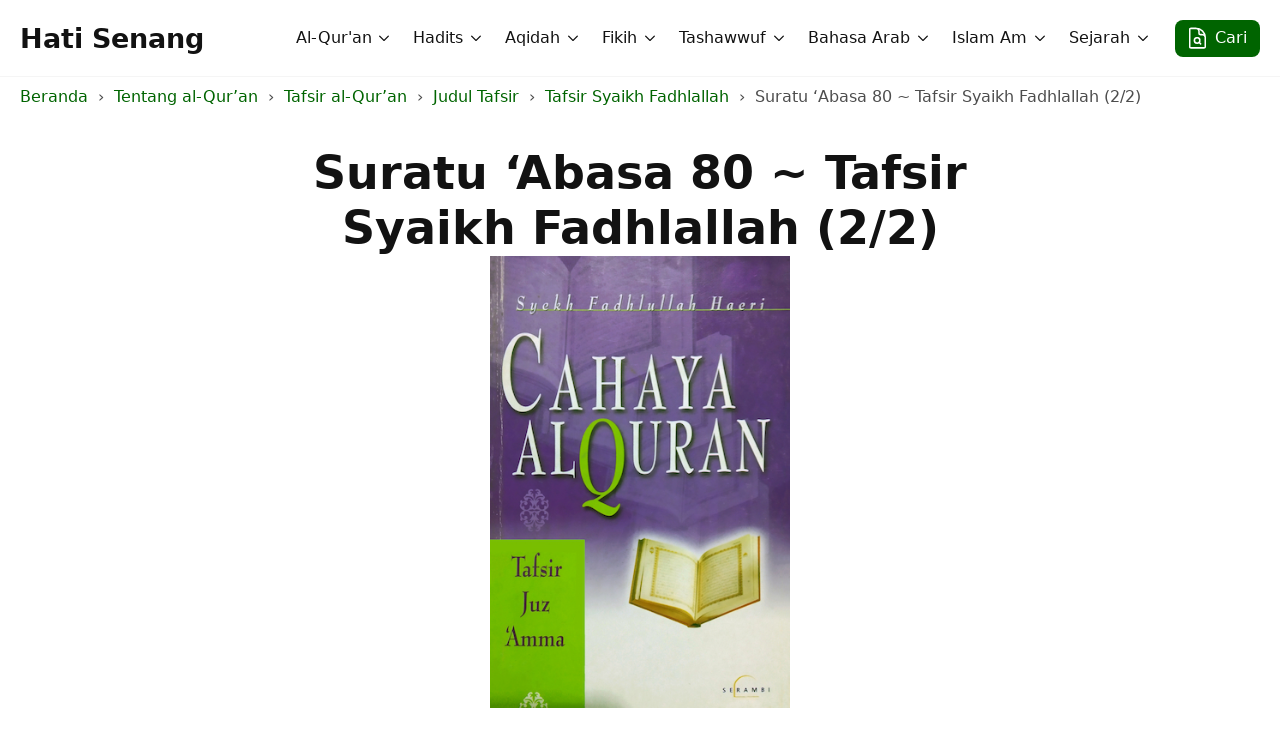

--- FILE ---
content_type: text/html; charset=utf-8
request_url: https://hatisenang.com/quran/suratu-abasa-80-tafsir-syaikh-fadhlallah-2-2/
body_size: 17137
content:
<!DOCTYPE html>
<html lang="id">
<head>
    <meta charset="UTF-8">
    <meta name="viewport" content="width=device-width, initial-scale=1">
            <link rel="stylesheet" href="/wp-content/plugins/breakdance/plugin/themeless/normalize.min.css">
        <title>Suratu &lsquo;Abasa 80 ~ Tafsir Syaikh Fadhlallah (2/2) - Hati Senang</title>
	<style>img:is([sizes="auto" i], [sizes^="auto," i]) { contain-intrinsic-size: 3000px 1500px }</style>
		    <style>
	    @font-face {
	      font-family: hstrado;
	      src: url(/wp-content/uploads/hs-fonts/hstrado.woff2) format('woff2');
	      font-weight: 400;
	      font-style: normal;
	      font-stretch: normal;
	      unicode-range: U+000D-FEFF;
	      font-display: swap;
	    }
	    .arabic {
	      font-size: 32px;
	      line-height: 42px;
	      font-family: hstrado;
	      font-weight: normal;
	      text-align: right;
	      direction: rtl;
	      unicode-bidi: isolate;
	    }
	    .rwd-table {
	      direction: rtl;
	      width: 100%;
	      display: inline-table;
	    }
	    .easy-footnotes-wrapper {
	    	padding: 0;
	    	list-style-type: none;
	    }
	    .easy-footnote-single {
	    	font-size: 14px;
	    	margin-bottom: 10px;
	    }
		.easy-footnote-to-top {
			display: inline-block;
			margin-left: 10px;
		}
		.easy-footnote-to-top:after {
			content: "\21B5";
			line-height: 1;
			font-size: 16px;
		}
		/* older posts footnotes */
		.footnotes ol {
			padding: 0;
			list-style-position: inside;
		}
		.footnotes .arabic {
			font-size: 23px;
			line-height: 33px;
		}
	    @media (max-width: 768px) {
	      .rwd-table td,
	      .rfw-table td {
	        display: block;
	      }
	    }
	    </style>
    	<meta name="robots" content="max-snippet:-1,max-image-preview:large,max-video-preview:-1">
<link rel="canonical" href="/quran/suratu-abasa-80-tafsir-syaikh-fadhlallah-2-2/">
<meta name="description" content="&#1603;&#1616;&#1585;&#1614;&#1575;&#1605;&#1613; &#1576;&#1614;&#1585;&#1614;&#1585;&#1614;&#1577;&#1613; Kata-kata ini menggambarkan kekuatan pelaksanaan yang menghasilkan realitas penciptaan ini. Kita mesti ingat bahwa al-Qur&rsquo;an menyatukan gaung&hellip;">
<meta property="og:type" content="article">
<meta property="og:locale" content="id_ID">
<meta property="og:site_name" content="Hati Senang">
<meta property="og:title" content="Suratu &lsquo;Abasa 80 ~ Tafsir Syaikh Fadhlallah (2/2) - Hati Senang">
<meta property="og:description" content="&#1603;&#1616;&#1585;&#1614;&#1575;&#1605;&#1613; &#1576;&#1614;&#1585;&#1614;&#1585;&#1614;&#1577;&#1613; Kata-kata ini menggambarkan kekuatan pelaksanaan yang menghasilkan realitas penciptaan ini. Kita mesti ingat bahwa al-Qur&rsquo;an menyatukan gaung keabadian dengan kemanusiaan.">
<meta property="og:url" content="/quran/suratu-abasa-80-tafsir-syaikh-fadhlallah-2-2/">
<meta property="og:image" content="/wp-content/uploads/2022/06/tafsir-juz-amma-sh-fadhlullah-haeri.jpg">
<meta property="og:image:width" content="350">
<meta property="og:image:height" content="527">
<meta property="article:published_time" content="2023-03-14">
<meta property="article:modified_time" content="2023-03-19">
<script type="application/ld+json">{
    "@context": "https://schema.org",
    "@graph": [
        {
            "@type": "WebSite",
            "@id": "/#/schema/WebSite",
            "url": "/",
            "name": "Hati Senang",
            "description": "Ilmu Syariat, Thariqat, Haqiqat, dan Ma&#039;rifat",
            "inLanguage": "id",
            "potentialAction": {
                "@type": "SearchAction",
                "target": {
                    "@type": "EntryPoint",
                    "urlTemplate": "/search/{search_term_string}/"
                },
                "query-input": "required name=search_term_string"
            },
            "publisher": {
                "@type": "Organization",
                "@id": "/#/schema/Organization",
                "name": "Hati Senang",
                "url": "/"
            }
        },
        {
            "@type": "WebPage",
            "@id": "/quran/suratu-abasa-80-tafsir-syaikh-fadhlallah-2-2/",
            "url": "/quran/suratu-abasa-80-tafsir-syaikh-fadhlallah-2-2/",
            "name": "Suratu &#8216;Abasa 80 ~ Tafsir Syaikh Fadhlallah (2/2) &#x2d; Hati Senang",
            "description": "&#1603;&#1616;&#1585;&#1614;&#1575;&#1605;&#1613; &#1576;&#1614;&#1585;&#1614;&#1585;&#1614;&#1577;&#1613; Kata&#x2d;kata ini menggambarkan kekuatan pelaksanaan yang menghasilkan realitas penciptaan ini. Kita mesti ingat bahwa al&#x2d;Qur&rsquo;an menyatukan gaung&#8230;",
            "inLanguage": "id",
            "isPartOf": {
                "@id": "/#/schema/WebSite"
            },
            "breadcrumb": {
                "@type": "BreadcrumbList",
                "@id": "/#/schema/BreadcrumbList",
                "itemListElement": [
                    {
                        "@type": "ListItem",
                        "position": 1,
                        "item": "/",
                        "name": "Hati Senang"
                    },
                    {
                        "@type": "ListItem",
                        "position": 2,
                        "item": "/quran/",
                        "name": "Tentang al&#x2d;Qur&#8217;an"
                    },
                    {
                        "@type": "ListItem",
                        "position": 3,
                        "item": "/quran/kategori/tafsir/",
                        "name": "Tafsir al&#x2d;Qur&#8217;an"
                    },
                    {
                        "@type": "ListItem",
                        "position": 4,
                        "item": "/quran/kategori/judul-tafsir/",
                        "name": "Judul Tafsir"
                    },
                    {
                        "@type": "ListItem",
                        "position": 5,
                        "item": "/quran/kategori/tafsir-syaikh-fadhlallah/",
                        "name": "Tafsir Syaikh Fadhlallah"
                    },
                    {
                        "@type": "ListItem",
                        "position": 6,
                        "name": "Suratu &#8216;Abasa 80 ~ Tafsir Syaikh Fadhlallah (2/2)"
                    }
                ]
            },
            "potentialAction": {
                "@type": "ReadAction",
                "target": "/quran/suratu-abasa-80-tafsir-syaikh-fadhlallah-2-2/"
            },
            "datePublished": "2023-03-14",
            "dateModified": "2023-03-19",
            "author": {
                "@type": "Person",
                "@id": "/#/schema/Person/8533a58c47a294847987e0176ea25123",
                "name": "Muslim"
            }
        }
    ]
}</script>
<!-- [HEADER ASSETS] -->


<link rel="stylesheet" href="/wp-content/plugins/breakdance/subplugins/breakdance-elements/dependencies-files/breakdance-posts@1/posts.css?bd_ver=2.3.0">
<link rel="stylesheet" href="/wp-content/plugins/breakdance/subplugins/breakdance-elements/dependencies-files/awesome-menu@1/awesome-menu.css?bd_ver=2.3.0">

<link rel="stylesheet" href="/wp-content/uploads/breakdance/css/post-47468-defaults.css?v=d07e6333376ea37b1e7554cd0598a26e">

<link rel="stylesheet" href="/wp-content/uploads/breakdance/css/post-48020-defaults.css?v=74c07fd890d222750638dba7fdd8b2d0">

<link rel="stylesheet" href="/wp-content/uploads/breakdance/css/post-47374-defaults.css?v=5825678e8f702aad89c76180b06711a0">

<link rel="stylesheet" href="/wp-content/uploads/breakdance/css/post-48040-defaults.css?v=a3083d570fa7c8cdc2f66f446e71f9f5">

<link rel="stylesheet" href="/wp-content/uploads/breakdance/css/post-47410-defaults.css?v=0ca583aff86ed246c1b60f289a26d3f1">

<link rel="stylesheet" href="/wp-content/uploads/breakdance/css/global-settings.css?v=2ce7a5557c5f566162b44ebf8d420a33">

<link rel="stylesheet" href="/wp-content/uploads/breakdance/css/presets.css?v=5f59dc03b64f05ee9e85f9b2eed958b3">

<link rel="stylesheet" href="/wp-content/uploads/breakdance/css/selectors.css?v=09d102fc57972780b656f8f2e8e94685">



<link rel="stylesheet" href="/wp-content/uploads/breakdance/css/post-47468.css?v=5aafa28b1973b6ed6475b795afa36f42">

<link rel="stylesheet" href="/wp-content/uploads/breakdance/css/post-48020.css?v=a8cbd8c81cfd41d2b2b164d402fe9999">

<link rel="stylesheet" href="/wp-content/uploads/breakdance/css/post-47374.css?v=c86107fc5dc41d8c0bf06b4c17a5c100">

<link rel="stylesheet" href="/wp-content/uploads/breakdance/css/post-48040.css?v=a0a37fcb79be70f60c283b4403d1d41d">

<link rel="stylesheet" href="/wp-content/uploads/breakdance/css/post-47410.css?v=f5941e87f2d81bc7e8e5e993730282c4">
<!-- [/EOF HEADER ASSETS] --></head>
<body class="wp-singular quran-template-default single single-quran postid-46007 wp-theme-breakdance-zero breakdance">
        <header class="bde-header-builder-47374-137 bde-header-builder bde-header-builder--sticky bde-header-builder--sticky-scroll-slide" data-sticky-scroll-hide-after="190" data-sticky-reveal-on-scroll-up="yes">

<div class="bde-header-builder__container"><a class="bde-container-link-47374-139 bde-container-link breakdance-link" href="/" target="_self" data-type="url">
  
  
	



<div class="bde-text-47374-149 bde-text">
Hati Senang
</div>

</a><div class="bde-div-47374-138 bde-div">
  
  
	



<div class="bde-menu-47374-141 bde-menu">


      
        
    <nav class="breakdance-menu breakdance-menu--collapse    ">
    <button class="breakdance-menu-toggle breakdance-menu-toggle--squeeze" type="button" aria-label="Open Menu" aria-expanded="false" aria-controls="menu-141">
                  <span class="breakdance-menu-toggle-icon">
            <span class="breakdance-menu-toggle-lines"></span>
          </span>
            </button>
    
  <ul class="breakdance-menu-list" id="menu-141">
              
  
    <li class="bde-menu-dropdown-47374-150 bde-menu-dropdown breakdance-menu-item">
<div class="breakdance-dropdown ">
    <div class="breakdance-dropdown-toggle">
            
              <button class="breakdance-menu-link" type="button" aria-expanded="false" aria-controls="dropdown-150">
          Al-Qur'an
        </button>
      
      <button class="breakdance-menu-link-arrow" type="button" aria-expanded="false" aria-controls="dropdown-150" aria-label="Al-Qur'an Submenu"></button>
    </div>

    <div class="breakdance-dropdown-floater" aria-hidden="true" id="dropdown-150">
        <div class="breakdance-dropdown-body">
              <div class="breakdance-dropdown-section breakdance-dropdown-section--">
    <div class="breakdance-dropdown-columns">
              <div class="breakdance-dropdown-column ">
          
          <ul class="breakdance-dropdown-links">
                                <li class="breakdance-dropdown-item">
            
            
            

    
    
    
    
    
    <a class="breakdance-link breakdance-dropdown-link" href="/quran/kategori/tafsir/" target="_self" data-type="url">

      
      <span class="breakdance-dropdown-link__label">
                  <span class="breakdance-dropdown-link__text">Tafsir al-Qur'an</span>
        
              </span>
        </a>

  </li>

                                <li class="breakdance-dropdown-item">
            
            
            

    
    
    
    
    
    <a class="breakdance-link breakdance-dropdown-link" href="/quran/kategori/asbab-un-nuzul/" target="_self" data-type="url">

      
      <span class="breakdance-dropdown-link__label">
                  <span class="breakdance-dropdown-link__text">Asbab-un-Nuzul</span>
        
              </span>
        </a>

  </li>

                                <li class="breakdance-dropdown-item">
            
            
            

    
    
    
    
    
    <a class="breakdance-link breakdance-dropdown-link" href="/kategori/kategori-quran/buku-buku-tentang-adab-al-quran/" target="_self" data-type="url">

      
      <span class="breakdance-dropdown-link__label">
                  <span class="breakdance-dropdown-link__text">Adab al-Qur&rsquo;an</span>
        
              </span>
        </a>

  </li>

                                <li class="breakdance-dropdown-item">
            
            
            

    
    
    
    
    
    <a class="breakdance-link breakdance-dropdown-link" href="/kategori/kategori-quran/buku-buku-tentang-tajwid/" target="_self" data-type="url">

      
      <span class="breakdance-dropdown-link__label">
                  <span class="breakdance-dropdown-link__text">Ilmu Tajwid</span>
        
              </span>
        </a>

  </li>

                                <li class="breakdance-dropdown-item">
            
            
            

    
    
    
    
    
    <a class="breakdance-link breakdance-dropdown-link" href="/kategori/kategori-quran/koleksi-ucapan-syair-syair-tentang-al-quran/" target="_self" data-type="url">

      
      <span class="breakdance-dropdown-link__label">
                  <span class="breakdance-dropdown-link__text">Ucapan &amp; Syair Tentang al-Qur'an</span>
        
              </span>
        </a>

  </li>

                      </ul>
        </div>
          </div>
  </div>


                    </div>
    </div>
</div>

</li><li class="bde-menu-dropdown-47374-165 bde-menu-dropdown breakdance-menu-item">
<div class="breakdance-dropdown ">
    <div class="breakdance-dropdown-toggle">
            
              <button class="breakdance-menu-link" type="button" aria-expanded="false" aria-controls="dropdown-165">
          Hadits
        </button>
      
      <button class="breakdance-menu-link-arrow" type="button" aria-expanded="false" aria-controls="dropdown-165" aria-label="Hadits Submenu"></button>
    </div>

    <div class="breakdance-dropdown-floater" aria-hidden="true" id="dropdown-165">
        <div class="breakdance-dropdown-body">
              <div class="breakdance-dropdown-section breakdance-dropdown-section--">
    <div class="breakdance-dropdown-columns">
              <div class="breakdance-dropdown-column ">
          
          <ul class="breakdance-dropdown-links">
                                <li class="breakdance-dropdown-item">
            
            
            

    
    
    
    
    
    <a class="breakdance-link breakdance-dropdown-link" href="/hadits/kitab/buku-buku-tentang-ilmu-ilmu-hadits/" target="_self" data-type="url">

      
      <span class="breakdance-dropdown-link__label">
                  <span class="breakdance-dropdown-link__text">Buku-buku Tentang Ilmu-ilmu Hadits</span>
        
              </span>
        </a>

  </li>

                                <li class="breakdance-dropdown-item">
            
            
            

    
    
    
    
    
    <a class="breakdance-link breakdance-dropdown-link" href="/hadits/kitab/kumpulan-kitab-hadits/" target="_self" data-type="url">

      
      <span class="breakdance-dropdown-link__label">
                  <span class="breakdance-dropdown-link__text">Kumpulan Kitab Hadits</span>
        
              </span>
        </a>

  </li>

                                <li class="breakdance-dropdown-item">
            
            
            

    
    
    
    
    
    <a class="breakdance-link breakdance-dropdown-link" href="/hadits/kitab/kumpulan-kitab-tentang-hadits-qudsi/" target="_self" data-type="url">

      
      <span class="breakdance-dropdown-link__label">
                  <span class="breakdance-dropdown-link__text">Kumpulan Kitab Hadits Qudsi</span>
        
              </span>
        </a>

  </li>

                                <li class="breakdance-dropdown-item">
            
            
            

    
    
    
    
    
    <a class="breakdance-link breakdance-dropdown-link" href="/hadits/kitab/kumpulan-kitab-40-hadits/" target="_self" data-type="url">

      
      <span class="breakdance-dropdown-link__label">
                  <span class="breakdance-dropdown-link__text">Kumpulan Kitab 40 Hadits</span>
        
              </span>
        </a>

  </li>

                                <li class="breakdance-dropdown-item">
            
            
            

    
    
    
    
    
    <a class="breakdance-link breakdance-dropdown-link" href="/hadits/kitab/kumpulan-kitab-40-hadits-sufistik/" target="_self" data-type="url">

      
      <span class="breakdance-dropdown-link__label">
                  <span class="breakdance-dropdown-link__text">Kumpulan Kitab 40 Hadits Sufistik</span>
        
              </span>
        </a>

  </li>

                                <li class="breakdance-dropdown-item">
            
            
            

    
    
    
    
    
    <a class="breakdance-link breakdance-dropdown-link" href="/hadits/kitab/kumpulan-hadits-ahlulbait/" target="_self" data-type="url">

      
      <span class="breakdance-dropdown-link__label">
                  <span class="breakdance-dropdown-link__text">Kumpulan Hadits Ahlulbait</span>
        
              </span>
        </a>

  </li>

                      </ul>
        </div>
          </div>
  </div>


                    </div>
    </div>
</div>

</li><li class="bde-menu-dropdown-47374-166 bde-menu-dropdown breakdance-menu-item">
<div class="breakdance-dropdown ">
    <div class="breakdance-dropdown-toggle">
            
              <button class="breakdance-menu-link" type="button" aria-expanded="false" aria-controls="dropdown-166">
          Aqidah
        </button>
      
      <button class="breakdance-menu-link-arrow" type="button" aria-expanded="false" aria-controls="dropdown-166" aria-label="Aqidah Submenu"></button>
    </div>

    <div class="breakdance-dropdown-floater" aria-hidden="true" id="dropdown-166">
        <div class="breakdance-dropdown-body">
              <div class="breakdance-dropdown-section breakdance-dropdown-section--">
    <div class="breakdance-dropdown-columns">
              <div class="breakdance-dropdown-column ">
          
          <ul class="breakdance-dropdown-links">
                                <li class="breakdance-dropdown-item">
            
            
            

    
    
    
    
    
    <a class="breakdance-link breakdance-dropdown-link" href="/kategori/aqidah/buku2-aqidah-aswaja/" target="_self" data-type="url">

      
      <span class="breakdance-dropdown-link__label">
                  <span class="breakdance-dropdown-link__text">Buku-buku Aqidah ASWAJA</span>
        
              </span>
        </a>

  </li>

                                <li class="breakdance-dropdown-item">
            
            
            

    
    
    
    
    
    <a class="breakdance-link breakdance-dropdown-link" href="/kategori/aqidah/buku2-aqidah-aswaja/kitab-kitab-ushuluddin/" target="_self" data-type="url">

      
      <span class="breakdance-dropdown-link__label">
                  <span class="breakdance-dropdown-link__text">Buku-buku Ushuluddin</span>
        
              </span>
        </a>

  </li>

                                <li class="breakdance-dropdown-item">
            
            
            

    
    
    
    
    
    <a class="breakdance-link breakdance-dropdown-link" href="/kategori/aqidah/buku2-aqidah-syiah/" target="_self" data-type="url">

      
      <span class="breakdance-dropdown-link__label">
                  <span class="breakdance-dropdown-link__text">Buku-buku Aqidah Syi&rsquo;ah</span>
        
              </span>
        </a>

  </li>

                                <li class="breakdance-dropdown-item">
            
            
            

    
    
    
    
    
    <a class="breakdance-link breakdance-dropdown-link" href="/kategori/aqidah/aqidah-wahhabi/" target="_self" data-type="url">

      
      <span class="breakdance-dropdown-link__label">
                  <span class="breakdance-dropdown-link__text">Buku-buku Aqidah Wahhabi</span>
        
              </span>
        </a>

  </li>

                      </ul>
        </div>
          </div>
  </div>


                    </div>
    </div>
</div>

</li><li class="bde-menu-dropdown-47374-153 bde-menu-dropdown breakdance-menu-item">
<div class="breakdance-dropdown ">
    <div class="breakdance-dropdown-toggle">
            
              <button class="breakdance-menu-link" type="button" aria-expanded="false" aria-controls="dropdown-153">
          Fikih
        </button>
      
      <button class="breakdance-menu-link-arrow" type="button" aria-expanded="false" aria-controls="dropdown-153" aria-label="Fikih Submenu"></button>
    </div>

    <div class="breakdance-dropdown-floater" aria-hidden="true" id="dropdown-153">
        <div class="breakdance-dropdown-body">
              <div class="breakdance-dropdown-section breakdance-dropdown-section--">
    <div class="breakdance-dropdown-columns">
              <div class="breakdance-dropdown-column ">
          
          <ul class="breakdance-dropdown-links">
                                <li class="breakdance-dropdown-item">
            
            
            

    
    
    
    
    
    <a class="breakdance-link breakdance-dropdown-link" href="/kategori/fikih/kitab-kitab-fikih/" target="_self" data-type="url">

      
      <span class="breakdance-dropdown-link__label">
                  <span class="breakdance-dropdown-link__text">Kitab-kitab Fikih</span>
        
              </span>
        </a>

  </li>

                                <li class="breakdance-dropdown-item">
            
            
            

    
    
    
    
    
    <a class="breakdance-link breakdance-dropdown-link" href="/kategori/fikih/kitab-kitab-ushul-fikih/" target="_self" data-type="url">

      
      <span class="breakdance-dropdown-link__label">
                  <span class="breakdance-dropdown-link__text">Kitab-kitab Ushul Fikih</span>
        
              </span>
        </a>

  </li>

                                <li class="breakdance-dropdown-item">
            
            
            

    
    
    
    
    
    <a class="breakdance-link breakdance-dropdown-link" href="/kategori/fikih/kitab-kitab-fikih/tentang-shalat/" target="_self" data-type="url">

      
      <span class="breakdance-dropdown-link__label">
                  <span class="breakdance-dropdown-link__text">Tentang Shalat</span>
        
              </span>
        </a>

  </li>

                                <li class="breakdance-dropdown-item">
            
            
            

    
    
    
    
    
    <a class="breakdance-link breakdance-dropdown-link" href="/kategori/fikih/kitab-kitab-fikih/tentang-puasa/" target="_self" data-type="url">

      
      <span class="breakdance-dropdown-link__label">
                  <span class="breakdance-dropdown-link__text">Tentang Puasa</span>
        
              </span>
        </a>

  </li>

                      </ul>
        </div>
          </div>
  </div>


                    </div>
    </div>
</div>

</li><li class="bde-menu-custom-dropdown-47374-167 bde-menu-custom-dropdown breakdance-menu-item">
<div class="breakdance-dropdown breakdance-dropdown--custom">
    <div class="breakdance-dropdown-toggle">
            
              <button class="breakdance-menu-link" type="button" aria-expanded="false" aria-controls="dropdown-167">
          Tashawwuf
        </button>
      
      <button class="breakdance-menu-link-arrow" type="button" aria-expanded="false" aria-controls="dropdown-167" aria-label="Tashawwuf Submenu"></button>
    </div>

    <div class="breakdance-dropdown-floater" aria-hidden="true" id="dropdown-167">
        <div class="breakdance-dropdown-body">
            <div class="breakdance-dropdown-custom-content">
                <div class="bde-columns-47374-311 bde-columns"><div class="bde-column-47374-312 bde-column">
  
  
	



<div class="bde-text-47374-246 bde-text bde-preset-7a899613-54f0-4c75-bc2c-ae6faae2e0ae">
Tashawwuf
</div><div class="bde-div-47374-204 bde-div">
  
  
	



<a class="bde-container-link-47374-205 bde-container-link breakdance-link" href="/kategori/tasawwuf/bab-bab-dari-buku-buku-tentang-tasawwuf/" target="_self" data-type="url">
  
  
	



<div class="bde-text-47374-206 bde-text">
Tentang Tashawwuf
</div>

</a><a class="bde-container-link-47374-223 bde-container-link breakdance-link" href="/kategori/tasawwuf/tentang-thariqah/" target="_self" data-type="url">
  
  
	



<div class="bde-text-47374-224 bde-text">
Tentang Thariqah
</div>

</a><a class="bde-container-link-47374-217 bde-container-link breakdance-link" href="/kategori/tasawwuf/tentang-asma-ul-husna/" target="_self" data-type="url">
  
  
	



<div class="bde-text-47374-218 bde-text">
Tentang Asma'-ul-Husna
</div>

</a><a class="bde-container-link-47374-211 bde-container-link breakdance-link" href="/kategori/tasawwuf/tentang-amal/" target="_self" data-type="url">
  
  
	



<div class="bde-text-47374-212 bde-text">
Tentang Amal
</div>

</a><a class="bde-container-link-47374-221 bde-container-link breakdance-link" href="/kategori/tasawwuf/tentang-ikhlash/" target="_self" data-type="url">
  
  
	



<div class="bde-text-47374-222 bde-text">
Tentang Ikhlash
</div>

</a><a class="bde-container-link-47374-215 bde-container-link breakdance-link" href="/kategori/tasawwuf/tentang-hati-tasawwuf/" target="_self" data-type="url">
  
  
	



<div class="bde-text-47374-216 bde-text">
Tentang Hati
</div>

</a><a class="bde-container-link-47374-225 bde-container-link breakdance-link" href="/kategori/tasawwuf/tentang-mimpi/" target="_self" data-type="url">
  
  
	



<div class="bde-text-47374-226 bde-text">
Tentang Mimpi
</div>

</a><a class="bde-container-link-47374-219 bde-container-link breakdance-link" href="/kategori/tasawwuf/tentang-ash-shidq-kejujuran/" target="_self" data-type="url">
  
  
	



<div class="bde-text-47374-220 bde-text">
Tentang ash-Shidq (Kejujuran)
</div>

</a><a class="bde-container-link-47374-213 bde-container-link breakdance-link" href="/kategori/tasawwuf/tentang-al-hilm/" target="_self" data-type="url">
  
  
	



<div class="bde-text-47374-214 bde-text">
Tentang al-Hilm
</div>

</a>
</div>
</div><div class="bde-column-47374-313 bde-column">
  
  
	



<div class="bde-div-47374-247 bde-div">
  
  
	



<div class="bde-text-47374-172 bde-text bde-preset-7a899613-54f0-4c75-bc2c-ae6faae2e0ae">
Al-Hikam
</div><div class="bde-div-47374-227 bde-div">
  
  
	



<a class="bde-container-link-47374-240 bde-container-link breakdance-link" href="/kategori/tasawwuf/al-hikam/kumpulan-syarah-al-hikam-athaiyyah/" target="_self" data-type="url">
  
  
	



<div class="bde-text-47374-241 bde-text">
Kumpulan Syarah al-Hikam &lsquo;Atha&rsquo;iyyah
</div>

</a>
</div>
</div><div class="bde-div-47374-306 bde-div">
  
  
	



<div class="bde-text-47374-307 bde-text bde-preset-7a899613-54f0-4c75-bc2c-ae6faae2e0ae">
Dzikir
</div><a class="bde-container-link-47374-309 bde-container-link breakdance-link" href="/kategori/dzikir/bab-bab-dari-buku-buku-tentang-dzikir/" target="_self" data-type="url">
  
  
	



<div class="bde-text-47374-310 bde-text">
Bab-bab Dari Buku-buku Tentang Dzikir
</div>

</a><a class="bde-container-link-47374-314 bde-container-link breakdance-link" href="/kategori/dzikir/koleksi-ucapan-dan-syair-tentang-dzikir/" target="_self" data-type="url">
  
  
	



<div class="bde-text-47374-315 bde-text">
Ucapan &amp; Syair-syair Tentang Dzikir
</div>

</a>
</div><div class="bde-div-47374-301 bde-div">
  
  
	



<div class="bde-text-47374-302 bde-text bde-preset-7a899613-54f0-4c75-bc2c-ae6faae2e0ae">
Ilmu
</div><a class="bde-container-link-47374-304 bde-container-link breakdance-link" href="/kategori/ilmu/bab-bab-dari-buku-buku-tentang-ilmu/" target="_self" data-type="url">
  
  
	



<div class="bde-text-47374-305 bde-text">
Bab2 Dari Buku2 Tentang Ilmu
</div>

</a><a class="bde-container-link-47374-316 bde-container-link breakdance-link" href="/kategori/ilmu/koleksi-ucapan-dan-syair-tentang-ilmu/" target="_self" data-type="url">
  
  
	



<div class="bde-text-47374-317 bde-text">
Ucapan &amp; Syair-syair Tentang Ilmu
</div>

</a>
</div>
</div></div>
            </div>
        </div>
    </div>
</div>

</li><li class="bde-menu-dropdown-47374-318 bde-menu-dropdown breakdance-menu-item">
<div class="breakdance-dropdown ">
    <div class="breakdance-dropdown-toggle">
            
              <button class="breakdance-menu-link" type="button" aria-expanded="false" aria-controls="dropdown-318">
          Bahasa Arab
        </button>
      
      <button class="breakdance-menu-link-arrow" type="button" aria-expanded="false" aria-controls="dropdown-318" aria-label="Bahasa Arab Submenu"></button>
    </div>

    <div class="breakdance-dropdown-floater" aria-hidden="true" id="dropdown-318">
        <div class="breakdance-dropdown-body">
              <div class="breakdance-dropdown-section breakdance-dropdown-section--">
    <div class="breakdance-dropdown-columns">
              <div class="breakdance-dropdown-column ">
          
          <ul class="breakdance-dropdown-links">
                                <li class="breakdance-dropdown-item">
            
            
            

    
    
    
    
    
    <a class="breakdance-link breakdance-dropdown-link" href="/tata-bahasa-arab/kategori/ilmu-nahwu/" target="_self" data-type="url">

      
      <span class="breakdance-dropdown-link__label">
                  <span class="breakdance-dropdown-link__text">Kumpulan Buku-buku Ilmu Nahwu</span>
        
              </span>
        </a>

  </li>

                                <li class="breakdance-dropdown-item">
            
            
            

    
    
    
    
    
    <a class="breakdance-link breakdance-dropdown-link" href="/tata-bahasa-arab/kategori/ilmu-nahwu/nahwu-sufi/" target="_self" data-type="url">

      
      <span class="breakdance-dropdown-link__label">
                  <span class="breakdance-dropdown-link__text">Kumpulan Buku-buku Nahwu Sufi</span>
        
              </span>
        </a>

  </li>

                                <li class="breakdance-dropdown-item">
            
            
            

    
    
    
    
    
    <a class="breakdance-link breakdance-dropdown-link" href="/tata-bahasa-arab/kategori/kumpulan-buku2-ilmu-sharaf/" target="_self" data-type="url">

      
      <span class="breakdance-dropdown-link__label">
                  <span class="breakdance-dropdown-link__text">Kumpulan Buku-buku Ilmu Sharaf</span>
        
              </span>
        </a>

  </li>

                                <li class="breakdance-dropdown-item">
            
            
            

    
    
    
    
    
    <a class="breakdance-link breakdance-dropdown-link" href="/tata-bahasa-arab/kategori/kumpulan-buku2-ilmu-balaghah/" target="_self" data-type="url">

      
      <span class="breakdance-dropdown-link__label">
                  <span class="breakdance-dropdown-link__text">Kumpulan Buku-buku Ilmu Balaghah</span>
        
              </span>
        </a>

  </li>

                      </ul>
        </div>
          </div>
  </div>


                    </div>
    </div>
</div>

</li><li class="bde-menu-dropdown-47374-319 bde-menu-dropdown breakdance-menu-item">
<div class="breakdance-dropdown ">
    <div class="breakdance-dropdown-toggle">
            
              <button class="breakdance-menu-link" type="button" aria-expanded="false" aria-controls="dropdown-319">
          Islam Am
        </button>
      
      <button class="breakdance-menu-link-arrow" type="button" aria-expanded="false" aria-controls="dropdown-319" aria-label="Islam Am Submenu"></button>
    </div>

    <div class="breakdance-dropdown-floater" aria-hidden="true" id="dropdown-319">
        <div class="breakdance-dropdown-body">
              <div class="breakdance-dropdown-section breakdance-dropdown-section--">
    <div class="breakdance-dropdown-columns">
              <div class="breakdance-dropdown-column ">
          
          <ul class="breakdance-dropdown-links">
                                <li class="breakdance-dropdown-item">
            
            
            

    
    
    
    
    
    <a class="breakdance-link breakdance-dropdown-link" href="/kategori/kumpulan-buku2-ttg-islam-am/tentang-birr-ul-walidain-bakti-kepada-kedua-orang-tua/" target="_self" data-type="url">

      
      <span class="breakdance-dropdown-link__label">
                  <span class="breakdance-dropdown-link__text">Tentang Birr-ul-Walidain</span>
        
              </span>
        </a>

  </li>

                                <li class="breakdance-dropdown-item">
            
            
            

    
    
    
    
    
    <a class="breakdance-link breakdance-dropdown-link" href="/kategori/kumpulan-buku2-ttg-islam-am/tentang-maulid/" target="_self" data-type="url">

      
      <span class="breakdance-dropdown-link__label">
                  <span class="breakdance-dropdown-link__text">Tentang Maulid</span>
        
              </span>
        </a>

  </li>

                                <li class="breakdance-dropdown-item">
            
            
            

    
    
    
    
    
    <a class="breakdance-link breakdance-dropdown-link" href="/kategori/kumpulan-buku2-ttg-islam-am/tentang-maulid/tentang-shalawat/" target="_self" data-type="url">

      
      <span class="breakdance-dropdown-link__label">
                  <span class="breakdance-dropdown-link__text">Tentang Shalawat</span>
        
              </span>
        </a>

  </li>

                                <li class="breakdance-dropdown-item">
            
            
            

    
    
    
    
    
    <a class="breakdance-link breakdance-dropdown-link" href="/kategori/kumpulan-buku2-ttg-islam-am/tentang-isra-miraj/" target="_self" data-type="url">

      
      <span class="breakdance-dropdown-link__label">
                  <span class="breakdance-dropdown-link__text">Tentang Isra' Mi'raj</span>
        
              </span>
        </a>

  </li>

                                <li class="breakdance-dropdown-item">
            
            
            

    
    
    
    
    
    <a class="breakdance-link breakdance-dropdown-link" href="/kategori/kumpulan-buku2-ttg-islam-am/tentang-jinn-iblis-syaithan/" target="_self" data-type="url">

      
      <span class="breakdance-dropdown-link__label">
                  <span class="breakdance-dropdown-link__text">Tentang Jinn, Iblis &amp; Syaithan</span>
        
              </span>
        </a>

  </li>

                                <li class="breakdance-dropdown-item">
            
            
            

    
    
    
    
    
    <a class="breakdance-link breakdance-dropdown-link" href="/kategori/kumpulan-buku2-ttg-islam-am/tentang-rezeki/" target="_self" data-type="url">

      
      <span class="breakdance-dropdown-link__label">
                  <span class="breakdance-dropdown-link__text">Tentang Rezeki</span>
        
              </span>
        </a>

  </li>

                                <li class="breakdance-dropdown-item">
            
            
            

    
    
    
    
    
    <a class="breakdance-link breakdance-dropdown-link" href="/kategori/kumpulan-buku2-ttg-islam-am/tentang-doa/" target="_self" data-type="url">

      
      <span class="breakdance-dropdown-link__label">
                  <span class="breakdance-dropdown-link__text">Tentang Doa</span>
        
              </span>
        </a>

  </li>

                                <li class="breakdance-dropdown-item">
            
            
            

    
    
    
    
    
    <a class="breakdance-link breakdance-dropdown-link" href="/kategori/kumpulan-buku2-ttg-islam-am/tentang-syafaat/" target="_self" data-type="url">

      
      <span class="breakdance-dropdown-link__label">
                  <span class="breakdance-dropdown-link__text">Tentang Syafa'at</span>
        
              </span>
        </a>

  </li>

                      </ul>
        </div>
          </div>
  </div>


                    </div>
    </div>
</div>

</li><li class="bde-menu-dropdown-47374-320 bde-menu-dropdown breakdance-menu-item">
<div class="breakdance-dropdown ">
    <div class="breakdance-dropdown-toggle">
            
              <button class="breakdance-menu-link" type="button" aria-expanded="false" aria-controls="dropdown-320">
          Sejarah
        </button>
      
      <button class="breakdance-menu-link-arrow" type="button" aria-expanded="false" aria-controls="dropdown-320" aria-label="Sejarah Submenu"></button>
    </div>

    <div class="breakdance-dropdown-floater" aria-hidden="true" id="dropdown-320">
        <div class="breakdance-dropdown-body">
              <div class="breakdance-dropdown-section breakdance-dropdown-section--">
    <div class="breakdance-dropdown-columns">
              <div class="breakdance-dropdown-column ">
          
          <ul class="breakdance-dropdown-links">
                                <li class="breakdance-dropdown-item">
            
            
            

    
    
    
    
    
    <a class="breakdance-link breakdance-dropdown-link" href="/kategori/sejarah/sejarah-para-nabi/" target="_self" data-type="url">

      
      <span class="breakdance-dropdown-link__label">
                  <span class="breakdance-dropdown-link__text">Sejarah Para Nabi</span>
        
              </span>
        </a>

  </li>

                                <li class="breakdance-dropdown-item">
            
            
            

    
    
    
    
    
    <a class="breakdance-link breakdance-dropdown-link" href="/kategori/sejarah/sejarah-nabi/" target="_self" data-type="url">

      
      <span class="breakdance-dropdown-link__label">
                  <span class="breakdance-dropdown-link__text">Sejarah Nabi</span>
        
              </span>
        </a>

  </li>

                                <li class="breakdance-dropdown-item">
            
            
            

    
    
    
    
    
    <a class="breakdance-link breakdance-dropdown-link" href="/kategori/sejarah/sejarah-keluarga-nabi/" target="_self" data-type="url">

      
      <span class="breakdance-dropdown-link__label">
                  <span class="breakdance-dropdown-link__text">Sejarah Keluarga Nabi</span>
        
              </span>
        </a>

  </li>

                                <li class="breakdance-dropdown-item">
            
            
            

    
    
    
    
    
    <a class="breakdance-link breakdance-dropdown-link" href="/kategori/sejarah/sejarah-para-sahabat/" target="_self" data-type="url">

      
      <span class="breakdance-dropdown-link__label">
                  <span class="breakdance-dropdown-link__text">Sejarah Para Sahabat</span>
        
              </span>
        </a>

  </li>

                                <li class="breakdance-dropdown-item">
            
            
            

    
    
    
    
    
    <a class="breakdance-link breakdance-dropdown-link" href="/kategori/sejarah/sejarah-para-sahabiyyah/" target="_self" data-type="url">

      
      <span class="breakdance-dropdown-link__label">
                  <span class="breakdance-dropdown-link__text">Sejarah Para Sahabiyyah</span>
        
              </span>
        </a>

  </li>

                                <li class="breakdance-dropdown-item">
            
            
            

    
    
    
    
    
    <a class="breakdance-link breakdance-dropdown-link" href="/kategori/sejarah/sejarah-para-tabiin/" target="_self" data-type="url">

      
      <span class="breakdance-dropdown-link__label">
                  <span class="breakdance-dropdown-link__text">Sejarah Para Tabi'in</span>
        
              </span>
        </a>

  </li>

                                <li class="breakdance-dropdown-item">
            
            
            

    
    
    
    
    
    <a class="breakdance-link breakdance-dropdown-link" href="/kategori/sejarah/sejarah-para-syaikh-sufi/" target="_self" data-type="url">

      
      <span class="breakdance-dropdown-link__label">
                  <span class="breakdance-dropdown-link__text">Sejarah Para Syaikh Sufi</span>
        
              </span>
        </a>

  </li>

                                <li class="breakdance-dropdown-item">
            
            
            

    
    
    
    
    
    <a class="breakdance-link breakdance-dropdown-link" href="/kategori/sejarah/sejarah-para-imam-aswaja/" target="_self" data-type="url">

      
      <span class="breakdance-dropdown-link__label">
                  <span class="breakdance-dropdown-link__text">Sejarah Para Imam ASWAJA</span>
        
              </span>
        </a>

  </li>

                                <li class="breakdance-dropdown-item">
            
            
            

    
    
    
    
    
    <a class="breakdance-link breakdance-dropdown-link" href="/kategori/sejarah/sejarah-ulama-indonesia/" target="_self" data-type="url">

      
      <span class="breakdance-dropdown-link__label">
                  <span class="breakdance-dropdown-link__text">Sejarah Ulama Indonesia</span>
        
              </span>
        </a>

  </li>

                      </ul>
        </div>
          </div>
  </div>


                    </div>
    </div>
</div>

</li><li class="bde-button-47374-164 bde-button breakdance-menu-item">
    
                                    
    
    
    
    
            
                    
            
            

    
    
    
    
    
    <a class="breakdance-link button-atom button-atom--custom bde-button__button" href="/search/" target="_self" data-type="url">

    
        <span class="button-atom__text">Cari</span>

                            
        
                </a>

    


</li>
  </ul>
  </nav>


</div>
</div></div>


</header><section class="bde-section-47374-322 bde-section bde-preset-5c6b55aa-d523-480f-ab2d-7654e711929f">
  
  
	



<div class="section-container"><div class="bde-globalblock-47374-323 bde-globalblock">
<div class="bde-shortcode-48040-100-48040-1 bde-shortcode bde-shortcode-48040-100">
<nav aria-label="Breadcrumb" class="tsf-breadcrumb"><ol><li class="breadcrumb-item"><a href="/">Beranda</a></li><li class="breadcrumb-item"><a href="/quran/">Tentang al-Qur&rsquo;an</a></li><li class="breadcrumb-item"><a href="/quran/kategori/tafsir/">Tafsir al-Qur&rsquo;an</a></li><li class="breadcrumb-item"><a href="/quran/kategori/judul-tafsir/">Judul Tafsir</a></li><li class="breadcrumb-item"><a href="/quran/kategori/tafsir-syaikh-fadhlallah/">Tafsir Syaikh Fadhlallah</a></li><li class="breadcrumb-item"><span aria-current="page">Suratu &lsquo;Abasa 80 ~ Tafsir Syaikh Fadhlallah (2/2)</span></li></ol></nav><style>nav.tsf-breadcrumb ol{display:inline;list-style:none;margin-inline-start:0}nav.tsf-breadcrumb ol li{display:inline}nav.tsf-breadcrumb ol li:not(:last-child)::after{content:'\203A';margin-inline-end:1ch;margin-inline-start:1ch}</style>
</div>
</div></div>
</section><section class="bde-section-47468-106 bde-section bde-preset-bd6587fc-2e08-418b-9f5d-afc32fb535f8">
  
  
	



<div class="section-container"><h1 class="bde-heading-47468-108 bde-heading">
Suratu &lsquo;Abasa 80 ~ Tafsir Syaikh Fadhlallah (2/2)
</h1><div class="bde-image-47468-110 bde-image">

<figure class="breakdance-image breakdance-image--2757 breakdance-image--caption-below">
	<div class="breakdance-image-container">
		<div class="breakdance-image-clip"><img class="breakdance-image-object" src="/wp-content/uploads/2022/06/tafsir-juz-amma-sh-fadhlullah-haeri.jpg" width="350" height="527" sizes="(max-width: 350px) 100vw, 350px"></div>
	</div><figcaption class="breakdance-image__caption"><p style="text-align:center"><strong>Tafsir Juz &lsquo;Amma<br>(Judul Asli: Beams of Illumination)<br>Oleh: Syaikh Fadhlallah Haeri</strong></p></figcaption></figure>


</div></div>
</section><section class="bde-section-47468-117 bde-section">
  
  
	



<div class="section-container"><div class="bde-rich-text-47468-118 bde-rich-text breakdance-rich-text-styles">
<p style="text-align: right;"><span class="arabic" dir="rtl">&#1603;&#1616;&#1585;&#1614;&#1575;&#1605;&#1613; &#1576;&#1614;&#1585;&#1614;&#1585;&#1614;&#1577;&#1613;</span></p>
<ol start="16">
<li><strong> <em>Yang mulia, berbudi baik.</em></strong></li>
</ol>
<p>Kata-kata ini menggambarkan kekuatan pelaksanaan yang menghasilkan realitas penciptaan ini. Kita mesti ingat bahwa al-Qur&rsquo;an menyatukan gaung keabadian dengan kemanusiaan. Nabi adalah entitas yang bergetar dan berdenyut yang menyampaikan al-Qur&rsquo;an dengan kata-kata yang dapat kita selami sedalam-dalamnya dalam rangka merenungkannya. Kita tidak bisa hanya memeriksa permukaannya saja. Oleh karena itu, <em>kir&#257;m bararah</em> tidak hanya berarti &lsquo;mulia dan baik budi&rsquo;. <em>Karam</em> berarti &lsquo;kemurahan hati yang mutlak dan menyeluruh&rsquo;. Jika seseorang benar-benar murah hati, maka ia menjadi saluran tempat lewatnya berbagai hal, baik dalam bentuk harta, ilmu pengetahuan, atau wujud kemurahan hati lainnya. Jika ia adalah <em>kar&#299;m</em> (murah hati), ia hanya akan menjadi sebuah instrumen, sementara dirinya sendiri mangkir. Inilah kemurahan hati dalam bentuk terakhir.</p>
<p>Akar kata <em>bararah</em> adalah <em>barra,</em> yang berarti &lsquo;saleh, adil&rsquo;. <em>Birr,</em> dari akar kata yang sama, dalam kamus-kamus bahasa &lsquo;Arab didefinisikan sebagai &lsquo;kebajikan, penghormatan, atau ketaatan&rsquo;, tapi hanya sebagian saja yang benar. Kata tersebut juga diartikan sebagai loyal, setia dan konsisten.</p>
<p><em>Kir&#257;m bararah</em> adalah kekuatan-kekuatan yang melaksanakan realitas penciptaan tanpa ada intervensi. Hanya makhluk manusia, sebagai puncak penciptaan, yang diberi kebebasan untuk secara cukup bodoh mengira bahwa dirinya adalah makhluk yang istimewa, atau, dengan cukup bijak membebaskan batinnya [dari persangkaan seperti itu&mdash;<em>peny</em>.].</p>
<p style="text-align: right;"><span class="arabic" dir="rtl">&#1602;&#1615;&#1578;&#1616;&#1604;&#1614; &#1575;&#1604;&#1618;&#1573;&#1616;&#1606;&#1618;&#1587;&#1614;&#1575;&#1606;&#1615; &#1605;&#1614;&#1575; &#1571;&#1614;&#1603;&#1618;&#1601;&#1614;&#1585;&#1614;&#1607;&#1615;</span></p>
<ol start="17">
<li><strong> <em>Celakalah manusia itu! Alangkah tidak berterimakasihnya dia!</em></strong></li>
</ol>
<p><em>Qutila</em> adalah bentuk pasif dari kata kerja &lsquo;membunuh&rsquo;, dan, dengan demikian, sedikit mengubah maknanya menjadi &lsquo;dikutuk&rsquo; dengan konotasi kuat &lsquo;dihukum&rsquo;.</p>
<p>Al-Qur&rsquo;an baru saja membawa kita kepada persoalan yang sangat halus, lalu tiba-tiba membawa kita kembali kepada kekasaran manusiawi kita. <em>Kufr&mdash;</em>kata benda dari akar kata kerja yang sama dengan <em>akfara</em> (tidak berterima-kasih atau tidak setia)&mdash;adalah menutupi kebenaran dalam upaya membenarkan keirasionalan ego kita. Segala sesuatu dalam eksistensi ini menunjukkan kesempurnaan&mdash;kita mendapatkan apa yang patut kita dapatkan, bukan apa yang kita inginkan. Karena kita mempunyai berbagai pengharapan maka biasanya kita dilanda frustasi. Dunia secara keseluruhan bergerak ke satu arah, tapi segala pengharapan kita malah berbelok ke arah lain.</p>
<p>Pembunuhan menyiratkan berakhirnya kemungkinan. Sebenarnya kehidupan memancar dari satu sumber ilahiah, dan karena itu eksistensi individual dari masing-masing orang dibangun oleh kerahiman sumber tersebut. Dengan demikian warisan kita yang sebenarnya adalah ketuhanan. Tapi apakah hal itu diakui oleh kita? Bukannya berada dalam kesatuan, kebanyakan kita justru hidup dalam keter-pisahan yang sangat menyedihkan dengan sumber kehidupan.</p>
<p style="text-align: right;"><span class="arabic" dir="rtl">&#1605;&#1616;&#1606;&#1618; &#1571;&#1614;&#1610;&#1617;&#1616; &#1588;&#1614;&#1610;&#1618;&#1569;&#1613; &#1582;&#1614;&#1604;&#1614;&#1602;&#1614;&#1607;&#1615;</span></p>
<ol start="18">
<li><strong> <em>Dari benda apakah Ia menciptakannya?</em></strong></li>
</ol>
<p style="text-align: right;"><span class="arabic" dir="rtl">&#1605;&#1616;&#1606;&#1618; &#1606;&#1617;&#1615;&#1591;&#1618;&#1601;&#1614;&#1577;&#1613; &#1582;&#1614;&#1604;&#1614;&#1602;&#1614;&#1607;&#1615; &#1601;&#1614;&#1602;&#1614;&#1583;&#1617;&#1614;&#1585;&#1614;&#1607;&#1615;</span></p>
<ol start="19">
<li><strong> <em>Dari benih kehidupan yang kecil, Ia menciptakannya, lalu Ia membentuknya sesuai dengan ukurannya.</em></strong></li>
</ol>
<p>Dari apa manusia diciptakan? Ia diciptakan dari sperma. &lsquo;Lalu Ia membentuk dia&rsquo;. <em>Qaddara,</em> berarti &lsquo;menyiapkan, merencanakan atau menentukan sesuatu sesuai dengan ukurannya&rsquo;. <em>Qadr,</em> yang dihubungkan dengan <em>qaddara </em>berarti &lsquo;takdir, ketetapan Ilahi&rsquo;. Suatu ketetapan bisa diukur.</p>
<p>Ayat ini menunjukkan bahwa pengkodean manusia yang lengkap terdapat dalam sperma. Selanjutnya manusia akan muncul dalam wujud kasar, berinteraksi dengan eksistensi lainnya, dan menemukan jalan kembali ke sumbernya. Al-Qur&rsquo;an membawa kita ke dalam kemutlakan dan kemudian mengembalikan lagi kepada realitas duniawi ini untuk menyadarkan kita agar bisa lebur ke dalam realitas.</p>
<p style="text-align: right;"><span class="arabic" dir="rtl">&#1579;&#1615;&#1605;&#1617;&#1614; &#1575;&#1604;&#1587;&#1617;&#1614;&#1576;&#1616;&#1610;&#1618;&#1604;&#1614; &#1610;&#1614;&#1587;&#1617;&#1614;&#1585;&#1614;&#1607;&#1615;</span></p>
<ol start="20">
<li><strong> <em>Lalu Ia menjadikan jalan itu mudah baginya.</em></strong></li>
</ol>
<p>Lagi-lagi, ini berkenaan dengan hal positif. <em>Sab&#299;l</em> berarti &lsquo;jalan atau garis edar&rsquo;. Mengapa kita semua mencari jalan dalam kehidupan? <em>Sab&#299;l</em> dicari untuk menghindari lubang perangkap di jalan yang tidak dipasangi rambu-rambu yang jelas. &lsquo;Jalan&rsquo; ini mungkin saja berupa kesepakatan, perkawinan, bisnis, liburan, dan sebagainya. Kita mencari jalan yang jelas karena kita telah menyimpang akibat pilihan-pilihan buruk yang kita buat dalam kejahilan dan kegelapan kita.</p>
<p>Perhatikanlah kata &lsquo;Arab untuk ketidakjelasan atau kegelapan, <em>zhulam</em> atau <em>zhulum&#257;t.</em> Kegelapan dideskripsikan dalam al-Qur&rsquo;an sebagai selubung yang harus disingkirkan karena hakikat dari segala sesuatu adalah cahaya. Cahaya adalah ilmu pengetahuan, sehingga kita mendapat gambaran: <em>&ldquo;<strong>Allah adalah cahaya langit dan bumi</strong>&lsquo;</em> (Q.S.24:35). <em>Zhulam,</em> bila menutupi cahaya itu, kadang menjadi hikmah. Segala sesuatu ada hikmahnya, tapi kita tidak selalu memahaminya demikian. Jika, umpamanya, seseorang tahu bahwa kesehatan yang buruk akan menimpanya dalam waktu dekat, maka ia akan sakit karena cemas dari sekarang sampai nanti (saat keburukan menimpa). Oleh karena itu, kegelapan yang menutupi pengetahuannya tentang apa yang akan terjadi merupakan suatu hikmah.</p>
<p><em>Yassara</em> berarti &lsquo;melancarkan, meratakan, melicinkan, memudahkan&rsquo;. <em>Yusr</em> dari akar kata yang sama, berarti &lsquo;kemudahan, kemakmuran, kelimpahan&rsquo;. <em>Yasar</em> berarti &lsquo;kesenangan, kemewahan&rsquo;, dan juga &lsquo;tangan kiri&rsquo;. Di semua kebudayaan, selama periode spiritualitas besar, tangan kanan melambangkan tindakan positif dan tangan kiri negatif. Manusia mengambil, memberi dan makan dengan tangan kanan. Ia membuang dan menghambur-hamburkan dengan tangan kiri. Ia mengetahui hal positif dengan meniadakan hal negatif.</p>
<p>Awalnya manusia tidak tahu hal yang positif. Umpamanya, mungkin ia tidak tahu bahwa menjauhi stopkontak adalah tindakan yang positif: ia hanya meniadakan yang negatif. Hikmahnya sudah ada tapi ia harus membukanya, dan pembukaan adalah penyingkapan. Itulah sebabnya kaum muslim menutup diri pada saat salat, agar tidak nampak, yakni menutup apa yang disebut &lsquo;aku&rsquo;. Saat merendahkan diri mereka berusaha tetap berada dalam profil yang paling hina. Barang siapa tidak mampu memahami sedikit pun makna-makna ini berarti belum benar-benar melaksanakan praktik lahiriah. Setiap tindakan setimpal dengan niatnya. Karena itu, jika seseorang melakukan praktik-praktik ini dengan keyakinan yang benar, meskipun dalam kejahilan, ia akan mendapat keuntungan dari praktik tersebut.</p>
<p>Jalan telah dimudahkan, sangat-sangat dipermudah. Allah berfirman dalam al-Qur&rsquo;an bahwa jalan menuju penyadaran, menuju pengetahuan batin, adalah mudah. Mengapa mudah? Penjelasannya adalah, kita harus menghindari apa yang pernah kita alami sebagai hal yang tidak kondusif untuk kesejahteraan kita. Nabi bersabda, &ldquo;<span style="color: #ff0000;"><strong><em>Mu&rsquo;min (orang yang beriman, yang percaya bahwa ia akan mencapai realitasnya secara total) tidak akan terperosok dua kali ke dalam lubang yang sama</em></strong></span>&rdquo;.</p>
<p style="text-align: right;"><span class="arabic" dir="rtl">&#1579;&#1615;&#1605;&#1617;&#1614; &#1571;&#1614;&#1605;&#1614;&#1575;&#1578;&#1614;&#1607;&#1615; &#1601;&#1614;&#1571;&#1614;&#1602;&#1618;&#1576;&#1614;&#1585;&#1614;&#1607;&#1615;</span></p>
<ol start="21">
<li><strong> <em>Lalu Ia mematikan dia, dan menguburkannya.</em></strong></li>
</ol>
<p>Biografi manusia seutuhnya dibeberkan dalam tiga ayat ini, secara berurutan. Dari sperma kita diciptakan, lalu dibentuk dan dimudahkan jalan bagi kita, asal kita mau sadar dan senantiasa mengingat Allah (zikir); kemudian kita mati dan dikubur! Jika kita memikirkan keseluruhan proses ini pada saat kita sedang marah, sungguh riuh amarah kita kelihatannya, sungguh menggelikan keseluruhan adegan kita jadinya. <em>&lsquo;Dengan zikir hatimu akan menjadi tenang,</em> kata al-Qur&rsquo;an, karena manusia tidak mengerti bahwa kehidupan ini adalah sebuah cerita yang utuh. Satu-satunya hal yang dapat dimengerti oleh setiap orang, pada setiap waktu, dalam setiap keadaan, adalah bahwa kita ini sedang sekarat. Pada saat lahir, andaikan seorang bayi dapat berbicara, tentu ia akan berkata, &lsquo;Setiap saat aku semakin dekat ke kuburan.&rsquo; Hanya inilah pernyataan rasional yang dapat dikemukakan siapa pun, tidak perduli apakah dia sendiri orang rasional atau bukan.</p>
<p>Pernyataan benar kedua yang hanya dikemukakan oleh orang rasional adalah: &ldquo;Aku tidak ingin mati.&rdquo; Saat kita gusar menghadapi seluruh problematika dunia, sebagian di antara kita mungkin mengharapkan mati saja. Tapi ingat, keinginan yang serampangan ini tidak muncul dari sikap jiwa yang seimbang. Oleh karena itu, pernyataan kedua hanya bisa dibuat pada saat pikiran dalam keadaan rasional.</p>
<p>Sekarang timbul konflik. Tapi bagaimana bisa ada konflik? Allah adalah Maharahman, dan tidak ada rahmat dalam konflik. Satu-satunya penjelasan yang mungkin adalah bahwa entitas ini menganggap hidup dan mati hanya sebagai penyimpangan, gaung dari sesuatu yang bersifat abadi, dan dengan demikian sedang mencari keabadian. Setiap orang mencari keabadian dalam segala aspek hidup, dalam kekayaan, hubungan, atau dalam objek-objek yang kita minati. Kita memuja kehidupan; oleh karena itu kita memuja Sang Pencipta kehidupan. Masing-masing kita adalah pemuja, dan yang terpenting dalam upaya mewujudkan pemujaan yang benar adalah melepaskan diri kita dari pemutarbalikan pemujaan itu&mdash;yakni memandang kepada apa yang bersifat sementara&mdash;tapi hiduplah dalam keabadian mutlak Sang Pencipta.</p>
<p style="text-align: right;"><span class="arabic" dir="rtl">&#1579;&#1615;&#1605;&#1617;&#1614; &#1573;&#1616;&#1584;&#1614;&#1575; &#1588;&#1614;&#1575;&#1569;&#1614; &#1571;&#1614;&#1606;&#1618;&#1588;&#1614;&#1585;&#1614;&#1607;&#1615;</span></p>
<ol start="22">
<li><strong> <em>Lalu jika Ia menghendaki, Ia membangkitkannya lagi.</em></strong></li>
</ol>
<p>Kebenaran akan tersingkap dan diketahui&mdash;maksudnya di dunia sini dan saat ini juga. <em>Ansyara</em> (bangkit dari kematian), berasal dari <em>nasyara,</em> berarti &lsquo;membuka, menggelar, mempublikasikan apa pun yang dilakukan dan yang menyenangkannya&rsquo;, dengan lebih suka menyembunyikan perbuatan yang tidak menyenangkannya. Kita semua terlibat dalam kemunafikan ini. Umpamanya, sebagian besar kejahatan dilakukan dalam keremangan malam, seakan-akan si penjahat sedang berusaha menyembunyikan perbuatan salahnya. Mereka suka kegelapan karena kegelapan dapat menyembunyikan berbagai hal yang menurut lubuk hati mereka pun sesungguhnya memalukan.</p>
<p style="text-align: right;"><span class="arabic" dir="rtl">&#1603;&#1614;&#1604;&#1617;&#1614;&#1575; &#1604;&#1614;&#1605;&#1617;&#1614;&#1575; &#1610;&#1614;&#1602;&#1618;&#1590;&#1616; &#1605;&#1614;&#1575; &#1571;&#1614;&#1605;&#1614;&#1585;&#1614;&#1607;&#1615;</span></p>
<ol start="23">
<li><strong> <em>Tidak! Tetapi dia tidak menjalankan apa yang Ia perintahkan kepadanya.</em></strong></li>
</ol>
<p>Maksudnya, apa yang telah dijalankan manusia ternyata berlawanan dengan perintah penciptaan. Namun, segala sesuatu akan tersingkap sebagaimana telah ditetapkan.</p>
<p style="text-align: right;"><span class="arabic" dir="rtl">&#1601;&#1614;&#1604;&#1618;&#1610;&#1614;&#1606;&#1618;&#1592;&#1615;&#1585;&#1616; &#1575;&#1604;&#1618;&#1573;&#1616;&#1606;&#1618;&#1587;&#1614;&#1575;&#1606;&#1615; &#1573;&#1616;&#1604;&#1614;&#1609; &#1591;&#1614;&#1593;&#1614;&#1575;&#1605;&#1616;&#1607;&#1616;</span></p>
<ol start="24">
<li><strong> <em>Maka hendaklah manusia melihat pada makanannya!</em></strong></li>
</ol>
<p><em>Tha&lsquo;&#257;m</em> tidak hanya berarti &lsquo;makanan&rsquo;; maknanya yang lebih luas mencakup segala sesuatu yang menjadi sumber makanan kita. Kata ini berkenaan dengan apa yang dapat kita terima menurut selera kehidupan kita.</p>
<p style="text-align: right;"><span class="arabic" dir="rtl">&#1571;&#1614;&#1606;&#1617;&#1614;&#1575; &#1589;&#1614;&#1576;&#1614;&#1576;&#1618;&#1606;&#1614;&#1575; &#1575;&#1604;&#1618;&#1605;&#1614;&#1575;&#1569;&#1614; &#1589;&#1614;&#1576;&#1617;&#1611;&#1575;</span></p>
<ol start="25">
<li><strong> <em>Bagaimana Kami menuangkan air yang berlimpah-limpah.</em></strong></li>
</ol>
<p style="text-align: right;"><span class="arabic" dir="rtl">&#1579;&#1615;&#1605;&#1617;&#1614; &#1588;&#1614;&#1602;&#1614;&#1602;&#1618;&#1606;&#1614;&#1575; &#1575;&#1604;&#1618;&#1571;&#1614;&#1585;&#1618;&#1590;&#1614; &#1588;&#1614;&#1602;&#1617;&#1611;&#1575;</span></p>
<ol start="26">
<li><strong> <em>Lalu Kami membelah bumi, membelah(nya) sampai cerai-berai.</em></strong></li>
</ol>
<p style="text-align: right;"><span class="arabic" dir="rtl">&#1601;&#1614;&#1571;&#1614;&#1606;&#1618;&#1576;&#1614;&#1578;&#1618;&#1606;&#1614;&#1575; &#1601;&#1616;&#1610;&#1618;&#1607;&#1614;&#1575; &#1581;&#1614;&#1576;&#1617;&#1611;&#1575;</span></p>
<ol start="27">
<li><strong> <em>Lalu Kami tumbuhkan di sana biji-bijian,</em></strong></li>
</ol>
<p><em>&#7716;abb</em> maksudnya setiap jenis &lsquo;biji-bijian, sereal, berry atau vanili&rsquo;. Ia dihubungkan dengan kata <em>&#7717;ubb,</em> yang berarti &lsquo;cinta&rsquo;. <em>&#7716;ubb</em> adalah hubungan unik antara seorang ibu dengan anaknya. <em>&#7716;ubb</em> adalah saluran. Seorang manusia hanya dapat mengatakan cinta jika saluran itu benar-benar terbuka. Cinta didasarkan pada komitmen dan kesinambungan. Seluruh penciptaan dibangun di atasnya, karena setiap orang kalau bukan pecinta tentu yang dicinta. Kita mencintai kehidupan seraya kita dicintai kematian.</p>
<p style="text-align: right;"><span class="arabic" dir="rtl">&#1608;&#1614; &#1593;&#1616;&#1606;&#1614;&#1576;&#1611;&#1575; &#1608;&#1614; &#1602;&#1614;&#1590;&#1618;&#1576;&#1611;&#1575;</span></p>
<ol start="28">
<li><strong> <em>Anggur dan sayur-mayur,</em></strong></li>
</ol>
<p><em>Qadhb</em> artinya &lsquo;sayur-mayur&rsquo;, yakni, setiap tetumbuhan yang dapat dimakan, dan <em>&lsquo;inab</em> maksudnya anggur yang diikat secara menarik, sehingga mengundang manusia untuk memetiknya.</p>
<p style="text-align: right;"><span class="arabic" dir="rtl">&#1608;&#1614; &#1586;&#1614;&#1610;&#1618;&#1578;&#1615;&#1608;&#1618;&#1606;&#1611;&#1575; &#1608;&#1614; &#1606;&#1614;&#1582;&#1618;&#1604;&#1611;&#1575;</span></p>
<ol start="29">
<li><strong> <em>Dan pohon zaitun dan pohon kurma,</em></strong></li>
</ol>
<p>Mengapa Allah menyebutkan dua pohon ini secara khusus? Pohon kurma dan zaitun senantiasa menjadi mata-rantai di antara zaman-zaman yang berbeda. Keduanya bersifat simbolis dan praktis. Mereka ditanam untuk generasi-generasi mendatang sehingga beberapa generasi hidup dari pohon yang sama. Setiap bagian dari pohon zaitun dan kurma ada kegunaannya dan dapat disimpan. Batangnya untuk rumah dan atap, daunnya untuk tali dan tikar, dan buahnya untuk makanan, minyak dan bahkan obat. Bangsa &lsquo;Arab, dan juga umat Kristen awal, tak mempunyai apa-apa selain pohon-pohon ini yang banyak manfaatnya bagi mereka.</p>
<p style="text-align: right;"><span class="arabic" dir="rtl">&#1608;&#1614; &#1581;&#1614;&#1583;&#1614;&#1575;&#1574;&#1616;&#1602;&#1614; &#1594;&#1615;&#1604;&#1618;&#1576;&#1611;&#1575;</span></p>
<ol start="30">
<li><strong> <em>Dan taman-taman yang rimbun,</em></strong></li>
</ol>
<p style="text-align: right;"><span class="arabic" dir="rtl">&#1608;&#1614; &#1601;&#1614;&#1575;&#1603;&#1616;&#1607;&#1614;&#1577;&#1611; &#1608;&#1614; &#1571;&#1614;&#1576;&#1617;&#1611;&#1575;</span></p>
<ol start="31">
<li><strong> <em>Dan buah-buahan serta rerumputan,</em></strong></li>
</ol>
<p style="text-align: right;"><span class="arabic" dir="rtl">&#1605;&#1617;&#1614;&#1578;&#1614;&#1575;&#1593;&#1611;&#1575; &#1604;&#1617;&#1614;&#1603;&#1615;&#1605;&#1618; &#1608;&#1614; &#1604;&#1616;&#1571;&#1614;&#1606;&#1618;&#1593;&#1614;&#1575;&#1605;&#1616;&#1603;&#1615;&#1605;&#1618;</span></p>
<ol start="32">
<li><strong> <em>Perbekalan makanan bagimu dan ternakmu.</em></strong></li>
</ol>
<p>Ayat-ayat ini mengajak kita memasuki dunia lain, dan mereka berbicara tentang taman-taman yang berlimpah dan subur. <em>Mat&#257;&lsquo;</em> artinya &lsquo;kesenangan, perbekalan&rsquo;. Perbekalan adalah hal yang membantu Anda untuk bergerak dari satu tempat ke tempat lain, dari satu tahap ke tahap berikutnya, dari kandungan ke liang lahat.</p>
<p style="text-align: right;"><span class="arabic" dir="rtl">&#1601;&#1614;&#1573;&#1616;&#1584;&#1614;&#1575; &#1580;&#1614;&#1575;&#1569;&#1614;&#1578;&#1616; &#1575;&#1604;&#1589;&#1617;&#1614;&#1575;&#1582;&#1617;&#1614;&#1577;&#1615;</span></p>
<ol start="33">
<li><strong> <em>Tetapi tatkala datang teriakan yang memekakkan,</em></strong></li>
</ol>
<p><em>Sh&#257;khkhah</em> (teriakan yang memekakkan) berkenaan dengan siklus gerakan kedua atau proses penciptaan terbalik. Al-Qur&rsquo;an menyebutkan teriakan dan pekikan (sangkakala), maksudnya adalah teriakan atau pekikan yang memproklamirkan proses pembalikkan arah gerakan dan perkembangan bumi, dan awal dari bangkitnya kekuatan-kekuatan energi, yakni arwah.</p>
<p style="text-align: right;"><span class="arabic" dir="rtl">&#1610;&#1614;&#1608;&#1618;&#1605;&#1614; &#1610;&#1614;&#1601;&#1616;&#1585;&#1617;&#1615; &#1575;&#1604;&#1618;&#1605;&#1614;&#1585;&#1618;&#1569;&#1615; &#1605;&#1616;&#1606;&#1618; &#1571;&#1614;&#1582;&#1616;&#1610;&#1618;&#1607;&#1616;</span></p>
<ol start="34">
<li><strong> <em>Pada hari tatkala orang lari dari saudaranya,</em></strong></li>
</ol>
<p>Bila hari itu tiba, bukan saja akan menjadi akhir dari siklus ini, tapi juga merupakan awal dari sebuah siklus baru. Pada saat itu, manusia akan lari sekalipun dari saudaranya. <em>Yawm</em> dalam al-Qur&rsquo;an tidak hanya berarti &lsquo;hari&rsquo;, tapi juga &lsquo;saat&rsquo; atau &lsquo;jenak&rsquo;. Kata &lsquo;saudara&rsquo; maksudnya semua orang yang memiliki hubungan persaudaraan yang dekat.</p>
<p style="text-align: right;"><span class="arabic" dir="rtl">&#1608;&#1614; &#1571;&#1615;&#1605;&#1617;&#1616;&#1607;&#1616; &#1608;&#1614; &#1571;&#1614;&#1576;&#1616;&#1610;&#1618;&#1607;&#1616;</span></p>
<ol start="35">
<li><strong> <em>Dan ibunya serta bapaknya,</em></strong></li>
</ol>
<p>Manusia juga akan lari dari ibu-bapaknya sendiri. Artinya, seseorang akan meninggalkan orang-orang yang sangat dicintainya, yakni ibu-bapaknya; sebaliknya, lari dari mereka tidaklah ada artinya dalam konteks ini.</p>
<p style="text-align: right;"><span class="arabic" dir="rtl">&#1608;&#1614; &#1589;&#1614;&#1575;&#1581;&#1616;&#1576;&#1614;&#1578;&#1616;&#1607;&#1616; &#1608;&#1614; &#1576;&#1614;&#1606;&#1616;&#1610;&#1618;&#1607;&#1616;</span></p>
<ol start="36">
<li><strong> <em>Dan istrinya serta anak-anaknya,</em></strong></li>
</ol>
<p>Istri dan anak-anaknya juga adalah orang-orang yang dicintainya, bersama mereka ia menjalani dan menikmati kehidupan di dunia.</p>
<p style="text-align: right;"><span class="arabic" dir="rtl">&#1604;&#1616;&#1603;&#1615;&#1604;&#1617;&#1616; &#1575;&#1605;&#1618;&#1585;&#1616;&#1574;&#1613; &#1605;&#1617;&#1616;&#1606;&#1618;&#1607;&#1615;&#1605;&#1618; &#1610;&#1614;&#1608;&#1618;&#1605;&#1614;&#1574;&#1616;&#1584;&#1613; &#1588;&#1614;&#1571;&#1618;&#1606;&#1612; &#1610;&#1615;&#1594;&#1618;&#1606;&#1616;&#1610;&#1618;&#1607;&#1616;</span></p>
<ol start="37">
<li><strong> <em>Pada hari itu setiap orang di antara mereka akan mempunyai urusan yang menyibukkannya.</em></strong></li>
</ol>
<p>Setiap orang di antara mereka pada hari itu akan berkutat dengan urusan yang menyibukkan dan menyita perhatiannya, dan sama sekali tidak ada kesempatan untuk urusan lain. Ketika seluruh eksistensi dihancurkan dan bergoncang, ketika hal-hal yang hakiki menjadi nyata, maka yang akan tersisa hanyalah individu. Peristiwa ini berlangsung di luar batas-batas waktu, dan manusia tidak akan diberi kesempatan lagi untuk menjadi orang dermawan atau berbuat baik.</p>
<p style="text-align: right;"><span class="arabic" dir="rtl">&#1608;&#1615;&#1580;&#1615;&#1608;&#1618;&#1607;&#1612; &#1610;&#1614;&#1608;&#1618;&#1605;&#1614;&#1574;&#1616;&#1584;&#1613; &#1605;&#1617;&#1615;&#1587;&#1618;&#1601;&#1616;&#1585;&#1614;&#1577;&#1612;</span></p>
<ol start="38">
<li><strong> <em>Pada hari itu wajah-wajah akan bersinar laksana fajar menyingsing.</em></strong></li>
</ol>
<p><em>Musfirah</em> berasal dari <em>safara,</em> yang berarti &lsquo;membuka selubung, bepergian&rsquo;. Pada saat bergerak kita tidak terlindung. <em>Sufur</em> artinya &lsquo;membuka selubung wajah&rsquo;, yakni, tidak menyisakan apa pun untuk sembunyi. &lsquo;Wajah-wajah yang bersinar, cemerlang&rsquo; menunjukkan bahwa mereka tidak dalam keadaan kufur (tertutup), tapi, malah, mereka terbuka dan merasa senang, berada dalam kemerdekaan jiwa yang sempurna. Jika kita bebas sekarang, maka kita bebas selamanya; jika kita terpenuhi sekarang, maka kita terpenuhi selamanya. Dikatakan dalam al-Qur&rsquo;an, <em>&ldquo;<strong>Suatu taman yang luasnya seluas langit dan bumi</strong>&rdquo;</em> (Q.S. 3:133). Taman ini berada dalam hati, dan kunci gerbangnya adalah pembebasan diri (dari belenggu nafsu&mdash;<em>peny</em>.).</p>
<p style="text-align: right;"><span class="arabic" dir="rtl">&#1590;&#1614;&#1575;&#1581;&#1616;&#1603;&#1614;&#1577;&#1612; &#1605;&#1617;&#1615;&#1587;&#1618;&#1578;&#1614;&#1576;&#1618;&#1588;&#1616;&#1585;&#1614;&#1577;&#1612;</span></p>
<ol start="39">
<li><strong> <em>Tertawa, girang mendengar kabar baik.</em></strong></li>
</ol>
<p>Semua rasul ditugaskan membawa kabar gembira <em>(busyr&#257;),</em> yakni bahwa manusia berasal dari suatu sumber abadi yang berjalan dari Allah menuju Allah dan kewajibannya adalah bangun dari keadaan tidur menuju keadaan terjaga. <em>Mustabsyirah</em> berasal dari <em>istabsyara,</em> &lsquo;girang, sangat gembira (mendengar kabar baik)&rsquo;. Artinya, manusia akan diberi kabar baik lagi. Pada saat itu benar-benar ditegaskan bahwa kabar baik tersebut mengenai keseluruhan penciptaan, dan bahwa manusia adalah wakil dari Sang Pencipta. Dengan demikian di dalam gen manusia terkandung karakteristik dari seluruh penciptaan, sehingga cerita lengkap tentang alam semesta ada dalam mikrokosma manusia.</p>
<p style="text-align: right;"><span class="arabic" dir="rtl">&#1608;&#1614; &#1608;&#1615;&#1580;&#1615;&#1608;&#1618;&#1607;&#1612; &#1610;&#1614;&#1608;&#1618;&#1605;&#1614;&#1574;&#1616;&#1584;&#1613; &#1593;&#1614;&#1604;&#1614;&#1610;&#1618;&#1607;&#1614;&#1575; &#1594;&#1614;&#1576;&#1614;&#1585;&#1614;&#1577;&#1612;</span></p>
<ol start="40">
<li><strong> <em>Dan pada hari itu wajah-wajah mereka penuh debu,</em></strong></li>
</ol>
<p><em>Ghabarah</em> (debu) berasal dari akar kata kerja <em>ghabara </em>(berlalu, lewat, hal yang sudah-sudah), dan dalam bentuk yang lebih berhubungan erat, <em>ghabbara,</em> artinya &lsquo;mengotori, atau menutup dengan debu&rsquo;. Debu adalah sesuatu yang turun dan menempel pada suatu permukaan, dan debu itu bukan bagian dari permukaan tersebut. Ayat ini mengatakan bahwa wajah-wajah mereka akan tertutup debu, maksudnya bahwa mereka akan membiarkan realitas yang abadi dan sejati tertutupi dengan sesuatu yang asing.</p>
<p style="text-align: right;"><span class="arabic" dir="rtl">&#1578;&#1614;&#1585;&#1618;&#1607;&#1614;&#1602;&#1615;&#1607;&#1614;&#1575; &#1602;&#1614;&#1578;&#1614;&#1585;&#1614;&#1577;&#1612;</span></p>
<ol start="41">
<li><strong> <em>Kegelapan akan menutupi mereka.</em></strong></li>
</ol>
<p><em>Rahiqa</em> (datang atau mendekati seseorang), adalah akar dari <em>tarhaqu. Murhiq,</em> yang berasal dari akar yang sama, berarti &lsquo;menyesakkan napas&rsquo;. Maksud ayat ini adalah bahwa manusia akan tertekan oleh kegelapan. Ini merupakan gambaran tentang kontradiksi antara kebahagiaan orang yang terbebaskan dan penderitaan orang yang tidak terbebaskan. Di sini kondisi tersebut terbagi dua secara kontras menjadi hitam dan putih sehingga dapat dilihat dengan jelas.</p>
<p style="text-align: right;"><span class="arabic" dir="rtl">&#1571;&#1615;&#1608;&#1618;&#1604;&#1574;&#1616;&#1603;&#1614; &#1607;&#1615;&#1605;&#1615; &#1575;&#1604;&#1618;&#1603;&#1614;&#1601;&#1614;&#1585;&#1614;&#1577;&#1615; &#1575;&#1604;&#1618;&#1601;&#1614;&#1580;&#1614;&#1585;&#1614;&#1577;&#1615;</span></p>
<ol start="42">
<li><strong> <em>Mereka adalah orang-orang yang kafir, yang jahat.</em></strong></li>
</ol>
<p>Mereka yang dilanda kelelahan dalam mendung dan kegelapan ini adalah orang-orang yang sangat ingkar atau kufur. Ini merupakan gambaran tentang suatu perbuatan, yakni perbuatan menutupi, yang tidak berlangsung dalam gelanggang amaliah fisik yang normal; sebaliknya, perbuatan tersebut berlangsung di tingkat psikis murni, atau roh. Itulah sebabnya mengapa bahasa manusia yang paling canggih sekalipun hanya dapat sebatas menyinggungnya. Pengetahuan tentang alam psikis bisa datang hanya bila kita mengenal ioh, yang sebenarnya merupakan diri manusia yang sejati. Itulah sebabnya maka dikatakan bahwa jika seseorang sungguh-sungguh mengenal dirinya, maka ia akan mengenal Tuhannya.</p>
<p>Demikianlah keseluruhan tujuan dan maksud dari jalan spiritual, maksud dari perenungan. Jika perenungan tidak membawa kepada pengenalan, maka setidaknya akan memberikan pengalaman yang luar biasa. Jika perenungan tidak membawa kepada pencapaian ini, maka paling tidak bisa menjadikan kita seorang muslim atau seorang Kristen yang lebih baik. Tapi pesan dari semua nabi, termasuk Nabi Mu&#7717;ammad, adalah &lsquo;<em>tau&#7717;&#299;d</em>&rsquo;, Keesaan Allah yang tidak bergantung, dan, dengan demikian, keesaan wujud manusia.</p>

</div><div class="bde-globalblock-47468-132 bde-globalblock">
<div class="bde-div-48020-100-48020-1 bde-div bde-div-48020-100">
  
  
	



<div id="bagikan" class="bde-button-48020-101-48020-1 bde-button bde-button-48020-101">
    
                                    
    
    
    
    
            
            <button type="button" class="button-atom button-atom--custom bde-button__button">
    
        <span class="button-atom__text">Bagikan ('Amal J&#257;riyah)</span>

                            
        
            </button>
    


</div><div class="bde-code-block-48020-102-48020-1 bde-code-block bde-code-block-48020-102">



</div>
</div>
</div></div>
</section><section class="bde-section-47468-128 bde-section">
  
  
	



<div class="section-container"><h2 class="bde-heading-47468-130 bde-heading">
Laman Terkait
</h2><div class="bde-post-list-47468-129 bde-post-list">
<div class="bde-loop bde-loop-grid ee-posts ee-posts-grid">    <article class="bde-loop-item ee-post">
      
      
    <div class="bde-loop-item__wrap ee-post-wrap">
      
          <h3 class="ee-post-title">
    <a class="bde-loop-item__title-link ee-post-title-link" href="/quran/suratu-abasa-80-tafsir-syaikh-fadhlallah-1-2/">
        Suratu &lsquo;Abasa 80 ~ Tafsir Syaikh Fadhlallah (1/2)    </a>
    </h3>
  
      
    </div>

    </article>

        <article class="bde-loop-item ee-post">
      
      
    <div class="bde-loop-item__wrap ee-post-wrap">
      
          <h3 class="ee-post-title">
    <a class="bde-loop-item__title-link ee-post-title-link" href="/quran/surah-at-takwir-81-tafsir-syaikh-fadhlallah-3-3/">
        Surah at-Takwir 81 ~ Tafsir Syaikh Fadhlallah (3/3)    </a>
    </h3>
  
      
    </div>

    </article>

        <article class="bde-loop-item ee-post">
      
      
    <div class="bde-loop-item__wrap ee-post-wrap">
      
          <h3 class="ee-post-title">
    <a class="bde-loop-item__title-link ee-post-title-link" href="/quran/surah-at-takwir-81-tafsir-syaikh-fadhlallah-2-3/">
        Surah at-Takwir 81 ~ Tafsir Syaikh Fadhlallah (2/3)    </a>
    </h3>
  
      
    </div>

    </article>

        <article class="bde-loop-item ee-post">
      
      
    <div class="bde-loop-item__wrap ee-post-wrap">
      
          <h3 class="ee-post-title">
    <a class="bde-loop-item__title-link ee-post-title-link" href="/quran/surah-at-takwir-81-tafsir-syaikh-fadhlallah-1-3/">
        Surah at-Takwir 81 ~ Tafsir Syaikh Fadhlallah (1/3)    </a>
    </h3>
  
      
    </div>

    </article>

        <article class="bde-loop-item ee-post">
      
      
    <div class="bde-loop-item__wrap ee-post-wrap">
      
          <h3 class="ee-post-title">
    <a class="bde-loop-item__title-link ee-post-title-link" href="/quran/surah-al-infithar-82-tafsir-syaikh-fadhlallah-3-3/">
        Surah al-Infithar 82 ~ Tafsir Syaikh Fadhlallah (3/3)    </a>
    </h3>
  
      
    </div>

    </article>

        <article class="bde-loop-item ee-post">
      
      
    <div class="bde-loop-item__wrap ee-post-wrap">
      
          <h3 class="ee-post-title">
    <a class="bde-loop-item__title-link ee-post-title-link" href="/quran/surah-al-infithar-82-tafsir-syaikh-fadhlallah-2-3/">
        Surah al-Infithar 82 ~ Tafsir Syaikh Fadhlallah (2/3)    </a>
    </h3>
  
      
    </div>

    </article>

    </div>
</div></div>
</section><section class="bde-section-47410-100 bde-section">
  
  
	



<div class="section-container"><div class="bde-columns-47410-101 bde-columns"><div class="bde-column-47410-102 bde-column">
  
  
	



<div class="bde-text-47410-105 bde-text bde-preset-806d65b5-4435-4aef-979e-f382af0f55bf">
Tautan Lainnya
</div><div class="bde-div-47410-110 bde-div">
  
  
	



<a class="bde-text-link-47410-107 bde-text-link breakdance-link" href="/kategori/gambar-hikmah/" target="_self" data-type="url">
  Gambar Hikmah

</a><div class="bde-button-47410-120 bde-button">
    
                                    
    
    
    
    
            
                    
            
            

    
    
    
    
    
    <a class="breakdance-link button-atom button-atom--text bde-button__button" href="https://jaringanparawali.com/" target="_blank" data-type="url">

    
        <span class="button-atom__text">Jaringan Para Wali</span>

        
                    
    <span class="button-atom__icon-wrapper">

        
            <svg xmlns="http://www.w3.org/2000/svg" width="24" height="24" viewbox="0 0 24 24" fill="none">
  <path d="M15.6396 7.02527H12.0181V5.02527H19.0181V12.0253H17.0181V8.47528L12.1042 13.3892L10.6899 11.975L15.6396 7.02527Z" fill="currentColor"></path>
  <path d="M10.9819 6.97473H4.98193V18.9747H16.9819V12.9747H14.9819V16.9747H6.98193V8.97473H10.9819V6.97473Z" fill="currentColor"></path>
</svg>

        
    </span>


        
                </a>

    


</div><div class="bde-button-47410-121 bde-button">
    
                                    
    
    
    
    
            
                    
            
            

    
    
    
    
    
    <a class="breakdance-link button-atom button-atom--text bde-button__button" href="https://www.youtube.com/channel/UCjdLJzICMmaFErDbLF7mxjw/videos" target="_blank" data-type="url">

    
        <span class="button-atom__text">Majelis Syaikh Husain</span>

        
                    
    <span class="button-atom__icon-wrapper">

        
            <svg xmlns="http://www.w3.org/2000/svg" width="24" height="24" viewbox="0 0 24 24" fill="none">
  <path d="M15.6396 7.02527H12.0181V5.02527H19.0181V12.0253H17.0181V8.47528L12.1042 13.3892L10.6899 11.975L15.6396 7.02527Z" fill="currentColor"></path>
  <path d="M10.9819 6.97473H4.98193V18.9747H16.9819V12.9747H14.9819V16.9747H6.98193V8.97473H10.9819V6.97473Z" fill="currentColor"></path>
</svg>

        
    </span>


        
                </a>

    


</div>
</div>
</div><div class="bde-column-47410-103 bde-column">
  
  
	



<div class="bde-text-47410-106 bde-text bde-preset-806d65b5-4435-4aef-979e-f382af0f55bf">
Alamat Kami
</div><div class="bde-div-47410-124 bde-div">
  
  
	



<div class="bde-text-47410-123 bde-text">
Jl. Zawiyah, No. 121, Rumah Botol Majlis Dzikir Hati Senang,<br>RT 06 RW 04, Kp. Tajur, Desa Pamegarsari, Parung, Jawa Barat. 16330.
</div><div class="bde-button-47410-122 bde-button">
    
                                    
    
    
    
    
            
                    
            
            

    
    
    
    
    
    <a class="breakdance-link button-atom button-atom--text bde-button__button" href="https://goo.gl/maps/A2fhdPHUXDiiNbgG9" target="_blank" data-type="url">

    
        <span class="button-atom__text">Buka di Google Maps</span>

        
                    
    <span class="button-atom__icon-wrapper">

        
            <svg xmlns="http://www.w3.org/2000/svg" width="24" height="24" viewbox="0 0 24 24" fill="none">
  <path d="M15.6396 7.02527H12.0181V5.02527H19.0181V12.0253H17.0181V8.47528L12.1042 13.3892L10.6899 11.975L15.6396 7.02527Z" fill="currentColor"></path>
  <path d="M10.9819 6.97473H4.98193V18.9747H16.9819V12.9747H14.9819V16.9747H6.98193V8.97473H10.9819V6.97473Z" fill="currentColor"></path>
</svg>

        
    </span>


        
                </a>

    


</div>
</div>
</div></div><div class="bde-div-47410-115 bde-div">
  
  
	



<div class="bde-div-47410-117 bde-div">
  
  
	



<div class="bde-text-47410-118 bde-text">
Ikuti Kami
</div><div class="bde-social-icons-47410-119 bde-social-icons">
                  
            
            

    
    
    
    
    
    <a class="breakdance-link bde-social-icons__icon-wrapper bde-social-icons__icon-facebook" href="https://www.facebook.com/" target="_self" data-type="url" aria-label="facebook">

             <svg xmlns="http://www.w3.org/2000/svg" width="100%" viewbox="0 0 24 24">
            <path d="M9 8h-3v4h3v12h5v-12h3.642l.358-4h-4v-1.667c0-.955.192-1.333 1.115-1.333h2.885v-5h-3.808c-3.596 0-5.192 1.583-5.192 4.615v3.385z"></path>
       </svg>
              </a>

                    
            
            

    
    
    
    
    
    <a class="breakdance-link bde-social-icons__icon-wrapper bde-social-icons__icon-instagram" href="https://www.instagram.com/" target="_self" data-type="url" aria-label="instagram">

             <svg xmlns="http://www.w3.org/2000/svg" width="100%" viewbox="0 0 24 24">
            <path d="M12 2.163c3.204 0 3.584.012 4.85.07 3.252.148 4.771 1.691 4.919 4.919.058 1.265.069 1.645.069 4.849 0 3.205-.012 3.584-.069 4.849-.149 3.225-1.664 4.771-4.919 4.919-1.266.058-1.644.07-4.85.07-3.204 0-3.584-.012-4.849-.07-3.26-.149-4.771-1.699-4.919-4.92-.058-1.265-.07-1.644-.07-4.849 0-3.204.013-3.583.07-4.849.149-3.227 1.664-4.771 4.919-4.919 1.266-.057 1.645-.069 4.849-.069zm0-2.163c-3.259 0-3.667.014-4.947.072-4.358.2-6.78 2.618-6.98 6.98-.059 1.281-.073 1.689-.073 4.948 0 3.259.014 3.668.072 4.948.2 4.358 2.618 6.78 6.98 6.98 1.281.058 1.689.072 4.948.072 3.259 0 3.668-.014 4.948-.072 4.354-.2 6.782-2.618 6.979-6.98.059-1.28.073-1.689.073-4.948 0-3.259-.014-3.667-.072-4.947-.196-4.354-2.617-6.78-6.979-6.98-1.281-.059-1.69-.073-4.949-.073zm0 5.838c-3.403 0-6.162 2.759-6.162 6.162s2.759 6.163 6.162 6.163 6.162-2.759 6.162-6.163c0-3.403-2.759-6.162-6.162-6.162zm0 10.162c-2.209 0-4-1.79-4-4 0-2.209 1.791-4 4-4s4 1.791 4 4c0 2.21-1.791 4-4 4zm6.406-11.845c-.796 0-1.441.645-1.441 1.44s.645 1.44 1.441 1.44c.795 0 1.439-.645 1.439-1.44s-.644-1.44-1.439-1.44z"></path>
       </svg>
              </a>

                    
            
            

    
    
    
    
    
    <a class="breakdance-link bde-social-icons__icon-wrapper bde-social-icons__icon-youtube" href="https://www.youtube.com/" target="_self" data-type="url" aria-label="youtube">

             <svg xmlns="http://www.w3.org/2000/svg" width="100%" viewbox="0 0 24 24">
            <path d="M19.615 3.184c-3.604-.246-11.631-.245-15.23 0-3.897.266-4.356 2.62-4.385 8.816.029 6.185.484 8.549 4.385 8.816 3.6.245 11.626.246 15.23 0 3.897-.266 4.356-2.62 4.385-8.816-.029-6.185-.484-8.549-4.385-8.816zm-10.615 12.816v-8l8 3.993-8 4.007z"></path>
       </svg>
              </a>

    
</div>
</div><a class="bde-text-link-47410-116 bde-text-link breakdance-link" href="/majlis-dzikir-hati-senang/" target="_self" data-type="url">
  Tentang Kami

</a>
</div></div>
</section>    <script type="speculationrules">
{"prefetch":[{"source":"document","where":{"and":[{"href_matches":"\/*"},{"not":{"href_matches":["\/wp-*.php","\/wp-admin\/*","\/wp-content\/uploads\/*","\/wp-content\/*","\/wp-content\/plugins\/*","\/wp-content\/plugins\/breakdance\/plugin\/themeless\/themes\/breakdance-zero\/*","\/*\\?(.+)"]}},{"not":{"selector_matches":"a[rel~=\"nofollow\"]"}},{"not":{"selector_matches":".no-prefetch, .no-prefetch a"}}]},"eagerness":"conservative"}]}
</script>
<style id="core-block-supports-inline-css" type="text/css">
/**
 * Core styles: block-supports
 */

</style>
<script src="/wp-content/plugins/breakdance/plugin/global-scripts/breakdance-utils.js?bd_ver=2.3.0" defer></script>
<script src="/wp-content/plugins/breakdance/subplugins/breakdance-elements/elements/Header_Builder/header-builder.js?bd_ver=2.3.0" defer></script>
<script src="/wp-content/plugins/breakdance/subplugins/breakdance-elements/dependencies-files/awesome-menu@1/awesome-menu.js?bd_ver=2.3.0" defer></script>
<script>document.addEventListener('DOMContentLoaded', function(){     if (!window.BreakdanceFrontend) {
        window.BreakdanceFrontend = {}
    }

    window.BreakdanceFrontend.data = {"homeUrl":"\/","ajaxUrl":"\/wp-admin\/admin-ajax.php","elementsPluginUrl":"\/wp-content\/plugins\/breakdance\/subplugins\/breakdance-elements\/","BASE_BREAKPOINT_ID":"breakpoint_base","breakpoints":[{"id":"breakpoint_base","label":"Desktop","defaultPreviewWidth":"100%"},{"id":"breakpoint_tablet_landscape","label":"Tablet Landscape","defaultPreviewWidth":1024,"maxWidth":1119},{"id":"breakpoint_tablet_portrait","label":"Tablet Portrait","defaultPreviewWidth":768,"maxWidth":1023},{"id":"breakpoint_phone_landscape","label":"Phone Landscape","defaultPreviewWidth":480,"maxWidth":767},{"id":"breakpoint_phone_portrait","label":"Phone Portrait","defaultPreviewWidth":400,"maxWidth":479}],"subscriptionMode":"pro"} }) </script>
<script>document.addEventListener('DOMContentLoaded', function(){ 
document.getElementById("bagikan").addEventListener("click", function () {
    if (navigator.share) {
        const title = document.title;
        const url = window.location.href;
        const description = document.querySelector("meta[property='og:description']")?.content || "";
        navigator.share({
            title: title,
            text: description,
            url: url
        })
        .then(() => console.log("Share successful"))
        .catch((error) => console.error("Error sharing:", error));
    } else {
        alert("Sorry, your browser does not support native sharing.");
    }
});

 }) </script>
<script>document.addEventListener('DOMContentLoaded', function(){ 
new BreakdanceHeaderBuilder(".breakdance .bde-header-builder-47374-137", "137", false);
 }) </script>
<script>document.addEventListener('DOMContentLoaded', function(){ 
new AwesomeMenu(".breakdance .bde-menu-47374-141 .breakdance-menu", {
  dropdown: {
    openOnClick: false,
    mode: {
      desktop: 'dropdown'
    },
    placement: 'left',
    width: null,
    animation: 'fade'
  },
  link: {
    effect: 'underline',
    effectDirection: 'bottom',
  },
  mobile: {
    breakpoint: 'breakpoint_tablet_portrait',
    mode: 'default',
    offcanvasPosition: 'left',
    offset: null,
    followLinks: true
  }
});
 }) </script>
    <script defer src="https://static.cloudflareinsights.com/beacon.min.js/vcd15cbe7772f49c399c6a5babf22c1241717689176015" integrity="sha512-ZpsOmlRQV6y907TI0dKBHq9Md29nnaEIPlkf84rnaERnq6zvWvPUqr2ft8M1aS28oN72PdrCzSjY4U6VaAw1EQ==" data-cf-beacon='{"version":"2024.11.0","token":"6741dc494e0d4097a333d038a58489e4","r":1,"server_timing":{"name":{"cfCacheStatus":true,"cfEdge":true,"cfExtPri":true,"cfL4":true,"cfOrigin":true,"cfSpeedBrain":true},"location_startswith":null}}' crossorigin="anonymous"></script>
<script defer src="https://static.cloudflareinsights.com/beacon.min.js/vcd15cbe7772f49c399c6a5babf22c1241717689176015" integrity="sha512-ZpsOmlRQV6y907TI0dKBHq9Md29nnaEIPlkf84rnaERnq6zvWvPUqr2ft8M1aS28oN72PdrCzSjY4U6VaAw1EQ==" data-cf-beacon='{"version":"2024.11.0","token":"6741dc494e0d4097a333d038a58489e4","r":1,"server_timing":{"name":{"cfCacheStatus":true,"cfEdge":true,"cfExtPri":true,"cfL4":true,"cfOrigin":true,"cfSpeedBrain":true},"location_startswith":null}}' crossorigin="anonymous"></script>
</body>
    </html>
